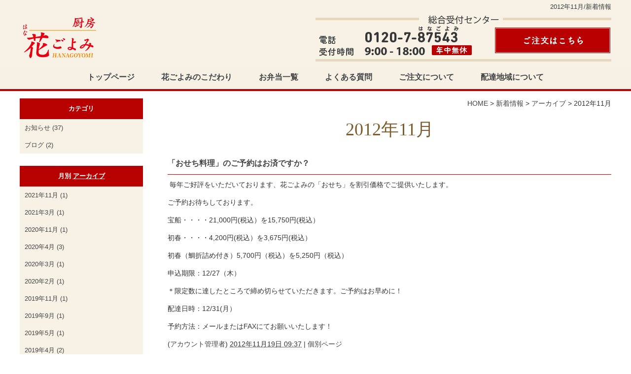

--- FILE ---
content_type: text/html; charset=UTF-8
request_url: https://www.87543.jp/blog/2012/11/
body_size: 16656
content:







  


<!DOCTYPE html PUBLIC "-//W3C//DTD XHTML 1.0 Transitional//EN" "https://www.w3.org/TR/xhtml1/DTD/xhtml1-transitional.dtd">
<html xmlns="https://www.w3.org/1999/xhtml" lang="ja" xml:lang="ja">
<head>
<meta http-equiv="Content-Type" content="text/html; charset=utf-8" />
<meta http-equiv="Content-Style-Type" content="text/css" />
<meta http-equiv="Content-Script-Type" content="text/javascript" />

<link rel="alternate" type="application/rss+xml" title="RSS 2.0" href="https://www.87543.jp/blog/rss.xml" />

<meta name="description" content=" 各種イベント・会議・ロケ・行事・お祝い事などの仕出し弁当・宅配弁当・弁当配達は神奈川県厚木市の花ごよみへ。神奈川県全域、東京全域に仕出し弁当・宅配弁当・弁当配達いたします。配達拠点は横浜市、厚木市、八王子市にございますので神奈川・東京へは全域配達いたします。" />
<meta name="keywords" content="仕出し弁当,宅配弁当,神奈川県,横浜市,厚木市,東京,横浜市,八王子市," />
<title>新着情報 仕出し弁当・宅配弁当・神奈川・横浜市・厚木市・東京全域配達｜花ごよみ</title>


<link href="https://www.87543.jp/cmn/css/import.css" rel="stylesheet" type="text/css" media="all" />


<script src="https://ajax.googleapis.com/ajax/libs/jquery/1.11.1/jquery.min.js" type="text/javascript"></script>
<script type="text/javascript" src="https://www.87543.jp/cmn/js/mt.js" charset="utf-8"></script>
<script type="text/javascript" src="https://www.87543.jp/cmn/js/jquery.lightbox-0.5.js"></script>
<script type="text/javascript" src="https://www.87543.jp/cmn/js/jquery.nivo.slider.pack.js"></script>
<script type="text/javascript" src="https://www.87543.jp/cmn/js/jquery.socialbutton-1.8.1.js"></script>
<script type="text/javascript" src="https://www.87543.jp/cmn/js/cmn.js" charset="utf-8"></script>
<script type="text/javascript" src="https://www.87543.jp/cmn/js/jquery.sidr.min.js"></script>
<meta name="viewport" content="width=device-width, initial-scale=1.0" />


<!-- Global site tag (gtag.js) - Google Ads: 705846101 -->
<script async src="https://www.googletagmanager.com/gtag/js?id=AW-705846101"></script>
<script>
  window.dataLayer = window.dataLayer || [];
  function gtag(){dataLayer.push(arguments);}
  gtag('js', new Date());

  gtag('config', 'AW-705846101');
</script>


 

</head>
<body id="anchorTop">
<div id="container">
  <div id="siteTitle">
    <h1>2012年11月/新着情報</h1>
  </div>

  <div id="header">
  <div id="headerTitle" class="clearfix">
    <div id="headerAreaLogo">
      <a href="https://www.87543.jp/"><img src="https://www.87543.jp/cmn/images/logo.png" alt="仕出し弁当・宅配弁当・神奈川・横浜市・厚木市・東京全域配達【花ごよみ】" /></a>
    </div>
  
        <!-- SpMenu --> 
  <p class="ac_Menu sp-b">
          <span class="menu-trigger">
            <span></span>
            <span></span>
            <span></span>
            <span>MENU</span>
          </span>
        </p>
        <div id="sp_gnavi">
          <dl>
            <dt>コンテンツメニュー</dt>
            <dd>
              <ul>
                <li><a href="https://www.87543.jp/"><span>トップページ</span></a></li>  
              <li><a href="https://www.87543.jp/concept/"><span>花ごよみのこだわり</span></a></li>  
              <li><a href="https://www.87543.jp/bento/"><span>お弁当一覧</span></a></li>  
              <li><a href="https://www.87543.jp/faq/"><span>よくあるご質問</span></a></li>  
              <li><a href="https://www.87543.jp/order/"><span>ご注文について</span></a></li>  
              <li><a href="https://www.87543.jp/area/"><span>配達地域について</span></a></li>                
            </ul>
            </dd>
            <dt>お弁当メニュー</dt>
            <dd>
              <ul>
              <li><a href="https://www.87543.jp/bento/otegaru/"><span>お手軽弁当</span></a></li>  
              <li><a href="https://www.87543.jp/bento/oiwai/"><span>お祝い膳</span></a></li>  
              <li><a href="https://www.87543.jp/bento/kaiseki/"><span>会席弁当</span></a></li>  
              <li><a href="https://www.87543.jp/bento/irodori/"><span>彩り弁当</span></a></li>  
              <li><a href="https://www.87543.jp/bento/oiwaigozen/"><span>御祝宴膳</span></a></li>  
              <li><a href="https://www.87543.jp/bento/hugakaiseki/"><span>風雅懐石膳</span></a></li>  
              <li><a href="https://www.87543.jp/bento/gohoyo/"><span>ご法要膳弁当</span></a></li>  
              <li><a href="https://www.87543.jp/bento/hoyokaiseki/"><span>法要懐石弁当</span></a></li>  
              <li><a href="https://www.87543.jp/bento/child/"><span>子供用弁当</span></a></li>  
              <li><a href="https://www.87543.jp/bento/morikomi/"><span>盛り込み</span></a></li>  
              <li><a href="https://www.87543.jp/bento/osechi/"><span>おせち</span></a></li>  
              <li><a href="https://www.87543.jp/bento/side/"><span>サイドメニュー</span></a></li>  
             
            </ul>
            </dd>
        
        
        </dl>
          <p class="close"><a href="javascript:void(0);">× 閉じる</a></p>
        </div>
<br class="clear pcNone">
  <!-- //SpMenu -->

  
    <div id="headerAreaSub" class="clearfix">
    
      <p id="headerAddress"><a href="https://www.87543.jp/inquiry/"><img src="https://www.87543.jp/cmn/images/224f5a17a0c9cf0c6afca04b5d41d56076d4c200.png" alt="0120-7-87543／046-221-1185" /></a></p>
    
    </div>
  </div>
</div>
  





  <div id="mainBg">

      
      

      <div id="mainMenu">
  <ul>
    
    <li id="mainMenu1" class="mincho"><a href="https://87543.jp/">トップページ</a></li>
    
  
    
    <li id="mainMenu2" class="mincho"><a href="https://87543.jp/concept/">花ごよみのこだわり</a></li>
    
  
    
    <li id="mainMenu3" class="mincho"><a href="https://87543.jp/bento/">お弁当一覧</a></li>
    
  
    
    <li id="mainMenu4" class="mincho"><a href="https://87543.jp/faq/">よくある質問</a></li>
    
  
    
    <li id="mainMenu5" class="mincho"><a href="https://87543.jp/order/">ご注文について</a></li>
    
  
    
    <li id="mainMenu6" class="mincho"><a href="https://87543.jp/area/">配達地域について</a></li>
    



  </ul>
</div>
    
  
  



    <div id="main">
      <div id="mainInner" class="clearfix">

        <div id="contents">
          <div class="pankuzu">
            <p><a href="https://www.87543.jp/">HOME</a> &gt; <a href="https://www.87543.jp/blog/">新着情報</a> &gt; <a href="https://www.87543.jp/blog/archives.php">アーカイブ</a> &gt; 2012年11月</p>
          </div>
          <div id="categoryBlog" class="mainBlock">
            <div class="mainTitle">
              <h2>2012年11月</h2>
            </div>
            <div class="mainContents clearfix">

              
              <div class="entry">

  <h3 id="entry-538"><a href="https://www.87543.jp/blog/2012/11/post-1.php">「おせち料理」のご予約はお済ですか？</a></h3>


  <div class="entryBody clearfix"><p>&nbsp;毎年ご好評をいただいております、花ごよみの「おせち」を割引価格でご提供いたします。</p><p>ご予約お待ちしております。</p><p>宝船・・・・21,000円(税込）を15,750円(税込）</p><p>初春・・・・4,200円(税込）を3,675円(税込）</p><p>初春（鯛折詰め付き）5,700円（税込）を5,250円（税込）</p><p>申込期限：12/27（木）</p><p>＊限定数に達したところで締め切らせていただきます。ご予約はお早めに！</p><p>配達日時：12/31(月）</p><p>予約方法：メールまたはFAXにてお願いいたします！</p></div>



  <p class="entryMeta">
  (<a class="fn url" href="https://87543.jp">アカウント管理者</a>) 
  <abbr title="2012-11-19T09:37:57+09:00">2012年11月19日 09:37</abbr> | 
  <a class="permalink" rel="bookmark" href="https://www.87543.jp/blog/2012/11/post-1.php">個別ページ</a>
  
  
  
  
</p>
</div>

              
              <div class="entry">

  <h3 id="entry-539"><a href="https://www.87543.jp/blog/2012/11/post-7.php">「おせち料理」のご予約はお済みですか？</a></h3>


  <div class="entryBody clearfix"><div>毎年ご好評を頂いております花ごよみの「おせち」を割引価格でご提供いたします。</div><div>ご予約お待ちしております。</div><div>　　宝船&#133;21,000円（税込）を１５，７５０円（税込）</div><div>　　初春&#133;4,200円（税込）を３，６７５円（税込）</div><div>　　初春（鯛折詰め付）&#133;5，700円（税込）を５，２５０円（税込）</div><div>申込期限・・・12月27日（木）</div><div>　　　　　　　限定数に達したところで締め切らせていただきます。</div><div>　　　　　　　ご予約はお早めに・・・</div><div>配達日時・・・12月３１日（月）</div><div>予約方法・・・メールまたはFAX</div><div><br /></div><div><a href="https://87543.jp/works/osechi/">https://87543.jp/works/osechi/</a><br /></div><div><br /></div><div><br /></div><div><br /></div></div>



  <p class="entryMeta">
  (<a class="fn url" href="https://87543.jp">アカウント管理者</a>) 
  <abbr title="2012-11-17T16:55:55+09:00">2012年11月17日 16:55</abbr> | 
  <a class="permalink" rel="bookmark" href="https://www.87543.jp/blog/2012/11/post-7.php">個別ページ</a>
  
  
  
  
</p>
</div>

              <p class="linkBlock">
                <a href="https://www.87543.jp/blog/2012/08/">&laquo; 2012年8月</a> |
                <a href="https://www.87543.jp/blog/">メインページ</a> |
                <a href="https://www.87543.jp/blog/archives.php">アーカイブ</a>
                 | <a href="https://www.87543.jp/blog/2013/04/">2013年4月 &raquo;</a>
              </p>
            </div>
          </div>
          <p class="anchorTop"><a href="#container">このページのトップへ</a></p>
        </div>

        <div id="secondArea">
          <div id="secondAreaBlogParts"><div id="brogPartsCategory" class="sideBlock">
  <div class="sideTitle">
    <h3>カテゴリ</h3>
  </div>
  <div class="sideContents">
  
    
    <ul>
    
      <li>
    
      
        <a href="https://www.87543.jp/blog/news/">お知らせ (37)</a>
      
        
      </li>
    
    
  
    
      <li>
    
      
        <a href="https://www.87543.jp/blog/cat-120/">ブログ (2)</a>
      
        
      </li>
    
    
    </ul>
    
  
  </div>
</div>
<div id="brogPartsMonthlyArchive" class="sideBlock">
  <div class="sideTitle">
    <h3>月別 <a href="https://www.87543.jp/blog/archives.php">アーカイブ</a></h3>
  </div>
  <div class="sideContents">
    <ul>
    
      <li><a href="https://www.87543.jp/blog/2021/11/">2021年11月 (1)</a></li>
    
  
    
      <li><a href="https://www.87543.jp/blog/2021/03/">2021年3月 (1)</a></li>
    
  
    
      <li><a href="https://www.87543.jp/blog/2020/11/">2020年11月 (1)</a></li>
    
  
    
      <li><a href="https://www.87543.jp/blog/2020/04/">2020年4月 (3)</a></li>
    
  
    
      <li><a href="https://www.87543.jp/blog/2020/03/">2020年3月 (1)</a></li>
    
  
    
      <li><a href="https://www.87543.jp/blog/2020/02/">2020年2月 (1)</a></li>
    
  
    
      <li><a href="https://www.87543.jp/blog/2019/11/">2019年11月 (1)</a></li>
    
  
    
      <li><a href="https://www.87543.jp/blog/2019/09/">2019年9月 (1)</a></li>
    
  
    
      <li><a href="https://www.87543.jp/blog/2019/05/">2019年5月 (1)</a></li>
    
  
    
      <li><a href="https://www.87543.jp/blog/2019/04/">2019年4月 (2)</a></li>
    
  
    
      <li><a href="https://www.87543.jp/blog/2019/03/">2019年3月 (1)</a></li>
    
  
    
      <li><a href="https://www.87543.jp/blog/2019/02/">2019年2月 (1)</a></li>
    
  
    
      <li><a href="https://www.87543.jp/blog/2018/10/">2018年10月 (1)</a></li>
    
  
    
      <li><a href="https://www.87543.jp/blog/2018/04/">2018年4月 (1)</a></li>
    
  
    
      <li><a href="https://www.87543.jp/blog/2018/02/">2018年2月 (1)</a></li>
    
  
    
      <li><a href="https://www.87543.jp/blog/2018/01/">2018年1月 (1)</a></li>
    
  
    
      <li><a href="https://www.87543.jp/blog/2017/10/">2017年10月 (1)</a></li>
    
  
    
      <li><a href="https://www.87543.jp/blog/2016/10/">2016年10月 (1)</a></li>
    
  
    
      <li><a href="https://www.87543.jp/blog/2016/08/">2016年8月 (1)</a></li>
    
  
    
      <li><a href="https://www.87543.jp/blog/2016/03/">2016年3月 (1)</a></li>
    
  
    
      <li><a href="https://www.87543.jp/blog/2015/12/">2015年12月 (1)</a></li>
    
  
    
      <li><a href="https://www.87543.jp/blog/2015/10/">2015年10月 (1)</a></li>
    
  
    
      <li><a href="https://www.87543.jp/blog/2015/04/">2015年4月 (1)</a></li>
    
  
    
      <li><a href="https://www.87543.jp/blog/2014/11/">2014年11月 (1)</a></li>
    
  
    
      <li><a href="https://www.87543.jp/blog/2014/09/">2014年9月 (1)</a></li>
    
  
    
      <li><a href="https://www.87543.jp/blog/2014/04/">2014年4月 (1)</a></li>
    
  
    
      <li><a href="https://www.87543.jp/blog/2014/03/">2014年3月 (2)</a></li>
    
  
    
      <li><a href="https://www.87543.jp/blog/2013/11/">2013年11月 (1)</a></li>
    
  
    
      <li><a href="https://www.87543.jp/blog/2013/04/">2013年4月 (1)</a></li>
    
  
    
      <li><a href="https://www.87543.jp/blog/2012/11/">2012年11月 (2)</a></li>
    
  
    
      <li><a href="https://www.87543.jp/blog/2012/08/">2012年8月 (2)</a></li>
    
  
    
      <li><a href="https://www.87543.jp/blog/2012/03/">2012年3月 (1)</a></li>
    
  
    
      <li><a href="https://www.87543.jp/blog/2012/01/">2012年1月 (1)</a></li>
    
  
    
      <li><a href="https://www.87543.jp/blog/2011/11/">2011年11月 (2)</a></li>
    
  
    
      <li><a href="https://www.87543.jp/blog/2011/09/">2011年9月 (1)</a></li>
    
  
    
      <li><a href="https://www.87543.jp/blog/2011/08/">2011年8月 (2)</a></li>
    
    </ul>
  </div>
</div>
    
  
</div>
          
        </div>

      </div>
    </div>

  </div>
  <div id="footer">
  
    <div id="footerInner" class="clearfix">  
    <div id="footerMenu" class="clearfix">








  
  
<ul>
  



<li><a href="/">トップページ</a></li>













<li><a href="/concept/">花ごよみのこだわり</a></li>













<li><a href="/bento/">お弁当一覧</a></li>













<li><a href="/faq/">よくある質問</a></li>



</ul>









  
  
<ul>
  



<li><a href="/order/">ご注文について</a></li>













<li><a href="/area/">配達地域について</a></li>













<li><a href="/about/">会社案内</a></li>













<li><a href="/inquiry/">お問い合わせ</a></li>



</ul>


</ul>



</div>


<div id="footerAreaLogo" class="clearfix">
<p id="logo"><a href="https://www.87543.jp/"><img src="https://www.87543.jp/cmn/images/footer_logo.png" alt="仕出し弁当・宅配弁当・神奈川・厚木市・東京全域配達【花ごよみ】" /></a></p>
<p><span>
〒243-0807 神奈川県厚木市金田753<br />
TEL: 0120-7-87543 (受付時間 9:00～18:00)<br />
TEL: 046-221-1185
</span></p>
</div>


<!-- SP Footer Fix Button Start -->
<div id="footer_fix_btn" class="pc-none">
    <ul class="sp-b">
		<li><a href="tel:0120-7-87543"><img src="https://www.87543.jp/cmn/images/sp_fix01.jpg" alt="0120-7-87543" width="100%" /></a></li>
		<li><a href="https://www.87543.jp/inquiry/"><img src="https://www.87543.jp/cmn/images/sp_fix02.jpg" alt="受付フォーム" width="100%" /></a></li>
    </ul>
</div>
<!-- SP Footer Fix Button End -->


     </div>
    <div id="footerCopyrightArea">
  
    
    
  <p id="copyright">Copyright &copy; 仕出し弁当・宅配弁当・神奈川・横浜市・厚木市・東京全域配達【花ごよみ】 All Rights Reserved.</p>
    
  
</div>

  
  
  </div>
</div>

<script type="text/javascript">
  (function(i,s,o,g,r,a,m){i['GoogleAnalyticsObject']=r;i[r]=i[r]||function(){
  (i[r].q=i[r].q||[]).push(arguments)},i[r].l=1*new Date();a=s.createElement(o),
  m=s.getElementsByTagName(o)[0];a.async=1;a.src=g;m.parentNode.insertBefore(a,m)
  })(window,document,'script','//www.google-analytics.com/analytics.js','ga');

  ga('create', 'UA-40325219-1', '87543.jp');
  ga('send', 'pageview');

</script>


</body>
</html>

--- FILE ---
content_type: text/css
request_url: https://www.87543.jp/cmn/css/reset.css
body_size: 1712
content:
@charset "utf-8";/*使用する文字コード*/

/* ブラウザの標準に設定されている、htmlタグの設定をクリア */
BODY, H1, H2, H3, H4, H5, H6, P, TH, TD, OL, UL, LI, DL, DT, DD, FORM, PRE {
/* Netscape6 は * が未対応なので、全てのタグを記述して指定 */
margin: 0;
padding: 0;
}
BODY {
/*font-family: 'ヒラギノ角ゴ Pro W3','Hiragino Kaku Gothic Pro','メイリオ',Meiryo,'ＭＳ Ｐゴシック',sans-serif;*/
font-family: Helvetica, "ヒラギノ角ゴ Pro W3", "Hiragino Kaku Gothic Pro", メイリオ, Meiryo, Osaka, "ＭＳ Ｐゴシック", "MS PGothic", sans-serif;
font-size: 100%;
background-color: #fff;
}
H1, H2, H3, H4, H5, H6, P {
font-size: 100%;
font-weight: normal;
}
BODY, H1, H2, H3, H4, H5, H6, P, TD, TH, DIV, INPUT, TEXTAREA, OL, UL, LI, PRE {
/*font-family: "ＭＳ Ｐゴシック", "Hiragino kaku Gothic Pro", "ヒラギノ角ゴ Pro W3", Osaka, sans-serif;*/
font-family: Helvetica, "ヒラギノ角ゴ Pro W3", "Hiragino Kaku Gothic Pro", メイリオ, Meiryo, Osaka, "ＭＳ Ｐゴシック", "MS PGothic", sans-serif;
line-break: strict;
}
IMG {
border: none;
}
OL {
margin-left: 1em;
padding-left: 1em;
}
UL {
margin-left: 1em;
padding-left: 1em;
}
HR {
height: 1px;
border-width: 0 0 1px;
color: #000;
}
TABLE {
border-collapse: collapse;
}
TH {
text-align: left;
font-weight: normal;
}
IMG {
vertical-align: bottom;
}
INS {
text-decoration: none;
border-bottom: 1px dashed #cecece;
}
INS[datetaime]:before {
content: "[ "attr(datetaime)" ]";
color: #cecece;
padding-right: 10px;
}
DEL {
text-decoration: line-through;
color: #ddd;
}
A {
text-decoration: none;
/*color: #2792c5;*/
color:#444;
}
A:visited {
text-decoration: none;
/*color: #5b0985;*/
color:#444;
}
A:hover {
text-decoration: underline;
/*color: #033b90;*/
color:#999;
}

--- FILE ---
content_type: text/css
request_url: https://www.87543.jp/cmn/css/cmn.css
body_size: 28569
content:
@charset "utf-8";

/* サイト共通要素 */

/* ==================== タグの初期設定 ==================== */
body,html {
color: #333;
overflow-x:hidden;
}
h1,
h2,
h3,
h4,
h5,
h6 {
font-weight: bold;
}
h1 {
font-weight: normal;
font-size: small;
}
h2,
h3,
h4,
h5,
h6 {
font-size: medium;
}
p,
td,
th,
li,
dt,
dd,
input,
textarea,
.entryBody,
.entryMore {
font-size: 14px;
}
.clear {
clear: both;
}
br.clear {
letter-spacing: 0;
line-height: 1;
}
.center {
text-align: center;
}
.right {
text-align: right;
}

.mincho{
    font-family: "游明朝", YuMincho, 'HG正楷書体-PRO',"ヒラギノ明朝 ProN W3", "Hiragino Mincho ProN", "HG明朝E", "ＭＳ Ｐ明朝", "ＭＳ 明朝", serif;
}

.pcNone {
  display: none;
}
.ac_Menu {
  display: none;
}

#sp_gnavi{
  display: none;
}

/*リンクホバー*/
a:hover img{
    transition: 0.3s linear;
    opacity: 0.7;
}

.caution{
color:#b70000;
font-weight:600;
}

/* ==================== クリアフィックス ==================== */
.clearfix:after {
content: ".";
display: block;
clear: both;
line-height: 0;
font-size: 0;
height: 0;
visibility: hidden;
}
.clearfix {
display: inline-block;
}
/* Mac版IEを除外 \*/
.clearfix {
display: block;
}
/* */



/* ==================== サイト全体 レイアウト ==================== */
/* ========== 全体枠 ========== */
#container_top {
}

#container {
}

/* ========== ヘッダー ========== */
#header {
margin:0;
padding-bottom:5px;
background:#f7f2e5;
}

#siteTitle {
background:#f7f2e5;
}

#siteTitle h1 {
color: #393939;
margin: 0 auto;
padding: 5px 0;
width: 1200px;
text-align:right;
}

#headerTitle {
width: 1200px;
margin: 0 auto;
}
#headerAreaLogo {
float: left;
}
#headerAreaSub {
float: right;
text-align: right;
}

p#headerAddress {
}

/* メインメニュー + キャッチ画像 + メイン をラップ */
#mainBg {
margin: 0 auto;
padding: 0 ;
}


/* ========== キャッチ画像 ========== */




#catchArea_wrapper{
width:100%;
height:100%;
min-height:650px;
overflow:hidden;
position:relative;
}

#catchArea{
overflow:hidden;
}

#catchArea ul{
margin:0;
padding:0;
list-style:none;
}

#catchArea p.center{
position:absolute;
z-index:9998;
top:0;
bottom:0;
left:0;
right:0;
}

#bx-pager{
background:#dedbcb;
padding:20px;
text-align:center;
}

#bx-pager a{
display:inline-block;
margin:0 8px;
}

#catchArea .bx-viewport:before,
#catchArea .bx-viewport:after {
	content: "";
	position: absolute;
	top: 0;
	bottom: 0;
	left: -100%;
	background-color: rgba(0, 0, 0, 0.3);
	z-index: 1000;
}

#catchArea .bx-wrapper .bx-viewport {
	overflow: visible !important;
	left: 0;
	border-width: 0;
	box-shadow: none;
}

#catchArea .bx-viewport:before {
	right: 100%;
	left: -100%;
}

#catchArea .bx-viewport:after {
	left: 100%;
	right: -100%;
}

/* セカンドエリア + コンテンツ をラップ */
#main {
width: 1200px;
margin: 0 auto;
}
#mainInner {
padding: 15px 0;
}


/* ========== メインメニュー ========== */
#mainMenu {
background: #f6f1e4;
clear: both;
margin: 0 auto;
border-bottom:solid 4px #b70000;
}
#mainMenu ul {
margin: 0 auto;
padding: 0;
width: 1200px;
}
/*
 * "/cmn/css/main_menu.css" に移動
 * （※【メインメニュー】ブログのインデックスアーカイブで生成。）
 */

/* ========== 2カラム 設定 ========== */
#secondArea {
float:left;
width:250px;
}
#contents {
float:right;
width:900px;
}

.topPage #contents {
float:none;
width:100%;
}

/* ==================== コンテンツ ==================== */
#contents {
}


/* ---------- コモン ---------- */
#contents h1,
#contents h2,
#contents h3,
#contents h4,
#contents h5,
#contents h6 {
clear: both;
margin-bottom: 10px;
}
#contents h2,
#contents h3,
#contents h4,
#contents H5,
#contents H6,
#contents p,
#contents td,
#contents th,
#contents li,
#contents dt,
#contents dd,
#contents .entryBody,
#contents .entryMore {
line-height: 1.5;
}
#contents p,
#contents ul,
#contents ol,
#contents dl,
#contents table {
margin-bottom: 15px;
}
#contents th,
#contents td{
padding:15px  5px;
border: 1px solid #a58e70;
}
#contents th,
#contents thead td,
#contents tfoot td{
background-color: #f9f2e5;
}
#contents thead th,
#contents tfoot th{
color: #fff;
background-color: #333;
}
#contents textarea {
width: 300px;
height: 8em;
}

/* ---------- mainBlock ---------- */
#contents .mainBlock {
margin-bottom: 10px;
}

/* ---------- 見出し ---------- */
#contents .mainTitle {
}
#contents .mainTitle h2 {
color: #7f5c2e;
font-size:36px;
font-weight:500;
text-align:center;
font-family: "游明朝", YuMincho, 'HG正楷書体-PRO',"ヒラギノ明朝 ProN W3", "Hiragino Mincho ProN", "HG明朝E", "ＭＳ Ｐ明朝", "ＭＳ 明朝", serif;
}
#contents .mainTitle h2.rss {
}
#contents .mainTitle a.rss {
display: block;
text-decoration: none;
color: #333333;
width: 100%;
}
#contents .mainTitle a.rss:hover {
text-decoration: none;
}

#contents h3 {
font-weight:600;
padding:10px 0;
border-bottom:solid 1px #b70000;
}
#contents h4 {
color:#b70000;
}

/* ---------- ボディー ---------- */
#contents .mainContents {
padding: 10px 0;
}
#contents .entryBody,
#contents .entryMore {
}
#contents .entryBody a:hover img,
#contents .entryMore a:hover img {
opacity: 0.8;
filter: alpha(opacity=80);
}

/* ---------- ページ送り ---------- */
#contents .contentNavi {
text-align: center;
padding-bottom: 8px;
width: 100%;
margin: 0 0 8px;
}
#contents .contentNavi a,
#contents .contentNavi strong,
#contents .contentNavi span.current_page{
display: inline-block;
text-decoration: underline;
text-align: center;
line-height: 1;
font-size: 130%;
margin: 0 5px 0 0;
padding: 5px 8px;
border: 2px solid #efefef;
/* color */
color: #1C55FF;
border-color: #efefef;
background-color: #f5f5f5;
}
#contents .contentNavi strong,
#contents .contentNavi a:hover {
text-decoration: none;
color: #101113;
border-color: #dddddd;
background-color: #ffffff;
}

#contents .contentNavi span.current_page{
text-decoration: none;
color: #101113;
border-color: #dddddd;
background-color: #ffffff;
}



/* ---------- 基本クラス ---------- */
#contents .pankuzu {}
#contents .pankuzu p {text-align:right;}
#contents .fontXLarge {font-size: large;}
#contents .fontLarge {font-size: medium;}
#contents .fontSmall {font-size: x-small;}
#contents .fontMedium {font-size: small;}
#contents .fontXSmall {font-size: xx-small;}
#contents input.text {
width: 200px;
}
#contents input.text_s {
width: 100px;
}
#contents input.text_xs {
width: 50px;
}

#contents p.nextPrevious {
clear: both;
text-align: center;
}

#contents p.linkBlock,
#contents p.anchorTop {
text-align: right;
padding-top: 15px;
}

#contents td.buttonArea {
border: none;
}

.social_block div {
margin-right: 15px;
float: left;
}

/* ==================== セカンドエリア ==================== */
#secondArea {
width: 250px;
}


/* ---------- 見出し ---------- */
#secondArea h2,
#secondArea h3,
#secondArea h4,
#secondArea h5,
#secondArea h6,
#secondArea td,
#secondArea th,
#secondArea li,
#secondArea dt,
#secondArea dd,
#secondArea p {
font-size: small;
}
#secondArea th,
#secondArea td,
#secondArea li,
#secondArea dt,
#secondArea dd,
#secondArea p {
line-height: 150%;
}

/* ----- コンテンツの余白 ----- */
#secondArea p,
#secondArea select,
#secondArea .entryBody {
margin: 5px 10px;
}

/* ---------- サブメニュー ---------- */
/* ----- 背景画像 ----- */
DIV#secondArea DIV#subMenu DIV.subMenu,
DIV#secondArea DIV#SideNews,
DIV#secondArea DIV#freeSpace,
DIV#secondArea DIV#qrcode {
margin: 0 0 25px;
}


DIV#secondArea DIV#freeSpace DIV.entryBody,
DIV#secondArea DIV#qrcode DIV.entryBody {
background: url("../images/second_area_hr.gif") center bottom no-repeat;
}
DIV#secondArea DIV#banners {
margin: 0 0 10px;
}
/* ----- タイトル ----- */
DIV#secondArea DIV#subMenu DIV.title,
DIV#secondArea DIV#freeSpace DIV.title,
DIV#secondArea DIV#banners DIV.title,
DIV#secondArea DIV#qrcode DIV.title {
overflow: hidden;
text-indent: -9999px;
height: 34px;
background-position: left top;
background-repeat: no-repeat;
}
/* ----- コンテンツの余白 ----- */
DIV#secondArea P,
DIV#secondArea SELECT,
DIV#secondArea DIV.entryBody,
DIV#secondArea DIV#freeSpace H3 {
margin: 5px 10px;
}
/* ---------- サブメニュー ---------- */
/* title */
DIV#secondArea DIV#subMenu DIV.subMenu DIV.title,
DIV#secondArea DIV#SideNews DIV.title{
overflow: hidden;
display: none;
text-indent: -9999px;
}
/*
 * タイトル画像は "/cmn/css/sub_menu.css" で指定しています。
 * （※【サブパーツ : サブメニュー／フッターメニュー】ブログのインデックスアーカイブで生成。）
 */

/* ---------- List ---------- */
#customPartsCategory ul {
width: 100%;/* IEの表示バグのため、widthを設定 */
margin: 0;
padding: 0;
}

#subMenu ul {
width: 100%;/* IEの表示バグのため、widthを設定 */
margin: 0;
padding: 0;
}
#subMenu li,
.sideTitle li {
list-style-type: none;
font-weight: bold;
width: 100%;/*IE6の表示バグのため、widthを設定*/
margin: 0;
padding: 0;
background: url("../images/second_area_hr.gif") center bottom no-repeat;
}
#subMenu li a,
.sideTitle li a {
position: relative;
display: block;
text-decoration: none;
margin: 0;
padding: 8px 0 8px 34px;
background: url("../images/arrow_001.gif") 10px center no-repeat;
}
#subMenu li a,
#subMenu li a:visited {
color: #333;
}
#subMenu li a:hover {
color: #ddd;
}
/* ---------- バナー ---------- */
/*
 * バナーブロックは "/cmn/css/banner_side_link.css" で指定しています。
 * （※【サイドパーツ : バナー】ブログのインデックスアーカイブで生成。）
 */

/* ---------- ブログパーツ・カスタムパーツ ---------- */
#secondAreaBlogParts,
#secondAreaFreeParts,
#secondAreaCustomParts {}

/* sideBlock */
#secondAreaBlogParts .sideBlock,
#secondAreaFreeParts .sideBlock,
#secondAreaCustomParts .sideBlock{
background: none repeat scroll 0 0 #f7f2e5;
margin: 0 0 25px;
}
/* 見出し */
#secondAreaBlogParts .sideTitle,
#secondAreaFreeParts .sideTitle,
#secondAreaCustomParts .sideTitle {
}
#secondAreaBlogParts .sideTitle h3,
#secondAreaFreeParts .sideTitle h3,
#secondAreaCustomParts .sideTitle h3 {
text-align: center;
color: #fff;
padding: 12px 5px;
background: #b70000;
}
#secondAreaBlogParts .sideTitle a,
#secondAreaFreeParts .sideTitle a,
#secondAreaCustomParts .sideTitle a {
text-decoration: underline;
color: #fff;
}
#secondAreaBlogParts .sideTitle a:hover,
#secondAreaFreeParts .sideTitle a:hover,
#secondAreaCustomParts .sideTitle a:hover {
text-decoration: none;
}


/* ---------- コンテンツ ---------- */
#secondAreaBlogParts .sideContents,
#secondAreaFreeParts .sideContents,
#secondAreaCustomParts .sideContents {
}


/* ---------- LIST ---------- */
#secondAreaBlogParts .sideContents ul,
#secondAreaCustomParts .sideContents ul{
width: 100%;/* IEの表示バグのため、widthを設定 */
margin: 0;
padding: 0;
}
#secondAreaBlogParts .sideContents li,
#secondAreaCustomParts .sideContents li{
list-style-type: none;
margin: 0;
}

#secondAreaBlogParts .sideContents li a,
#secondAreaCustomParts .sideContents li a{
display:block;
padding: 8px 10px;
}

#secondAreaBlogParts .sideContents li a:hover,
#secondAreaCustomParts .sideContents li a:hover{
background:#fff;
}


#secondAreaBlogParts .sideContents li li,
#secondAreaCustomParts .sideContents li li,
.sideContents ul#categorytree li li {
padding-left: 1em;
background: url("../images/li_bg.gif") 5px 12px no-repeat;
}
/*
#secondAreaBlogParts .sideContents li a,
#secondAreaBlogParts .sideContents li span.empty,
#secondAreaCustomParts .sideContents li a,
#secondAreaCustomParts .sideContents li span.empty {
}
*/

/* ---------- 各パーツの設定 ---------- */
/* 
#brogPartsAuthor {}
#brogPartsCalendar {}
#brogPartsCategory {}
#brogPartsComment {}
#brogPartsEntry {}
#brogPartsMonthlyArchive {}
#brogPartsMonthlyArchiveDrop {}
#customPartsCategory {}
#customPartsComment {}
#freePageEntryList {}
#freePageCategoryEntryList {}
 */
#brogPartsTagCloud {}
#brogPartsTagCloud .rank-1 {font-size: 1.75em;}
#brogPartsTagCloud .rank-2 {font-size: 1.75em;}
#brogPartsTagCloud .rank-3 {font-size: 1.625em;}
#brogPartsTagCloud .rank-4 {font-size: 1.5em;}
#brogPartsTagCloud .rank-5 {font-size: 1.375em;}
#brogPartsTagCloud .rank-6 {font-size: 1.25em;}
#brogPartsTagCloud .rank-7 {font-size: 1.125em;}
#brogPartsTagCloud .rank-8 {font-size: 1em;}
#brogPartsTagCloud .rank-9 {font-size: 0.95em;}
#brogPartsTagCloud .rank-10 {font-size: 0.9em;}

/* ---------- 最近のアイテム ---------- */
#brogPartsAssets {}
#brogPartsAssets .sideContents ul {
padding: 3px 0 0 1px;
margin: 0;
}
#brogPartsAssets .sideContents li {
display: inline;
float: left;
width: 95px;
height: 95px;
padding: 0;
margin: 0 0 3px 3px;
}
#brogPartsAssets .sideContents li.even {
margin-right: 0;
}
#brogPartsAssets .sideContents a {
overflow: hidden;
display: block;
width: 91px;
height: 91px;
padding: 0;
margin: 0;
border: 2px solid #efefef;
}
#brogPartsAssets .sideContents a:hover {
border-color: #dddddd;
}



/* ========== フッター ========== */
DIV#footer {
border-top:solid 4px #b70000;
background:  #f8f1e4;
clear: both;
}
DIV#footer a {
}


DIV#footerInner {
width: 1200px;
margin: 30px auto;
position:relative;
}

DIV#footerInner p.anchorTop{
position:absolute;
top:30px;
right:0;
}

/* ---------- フッターロゴ ---------- */
#footerAreaLogo {
float: right;
}
#footerAreaLogo p{
text-align:right;
font-size:14px;
line-height:1.8;
margin-bottom:15px;
}

#footerAreaLogo p#logo{
}

#footerAreaLogo p span{
background:#e6e1d2;
padding:10px;
display:block;
}

#footerAreaLogo p.address{
font-size:10px;
}
/* ---------- フッターメニュー ---------- */

DIV#footer DIV#footerMenu {
float:left;
width:675px;
}
DIV#footer DIV#footerMenu ul {
width:210px;
float:left;
list-style:none;
margin:0 10px 0 0;
padding:0;
border-left:solid 5px #e6e1d2;
}

DIV#footer DIV#footerMenu ul.last{
margin-right:0;
}

DIV#footer DIV#footerMenu ul li {
margin:0;
padding:10px 0 10px 30px;
}
DIV#footer DIV#footerMenu ul li a {
padding:0;
}

/* ---------- フッター copyright エリア ---------- */
DIV#footer DIV#footerCopyrightArea {
padding: 5px 0;
clear:both;
background:#b70000;
}

/* ---------- フッター copyright 付メニュー ---------- */
DIV#footer P#footerFree {
margin-bottom: 10px;
}

/* ---------- copyright ---------- */
DIV#footer P#copyright {
text-align:center;
font-size:10px;
width:980px;
margin:0 auto;
color:#fff;
}

BR.clear {
clear: both;
}
.center {
text-align: center;
}


/* ==================== トップページ ==================== */
#contents #categoryTop {}
#contents #categoryTop #topNews {
background-color:#ffffff;
}
#contents #categoryTop #topLatestBlog {
max-width:710px;
margin:60px auto;
}
#contents #categoryTop #topContents {
}

#categoryTop .date {
list-style:none;
margin:0;
padding:0;
border-top:dotted 1px #ccc;
}

#categoryTop .date li{
padding:10px;
border-bottom:dotted 1px #ccc;
}

#categoryTop .date .dateTitle {
}

#categoryTop .date .dateTime{
color:#959595;
margin-right:30px;
}

#contents #categoryTop ul#btn_info{
margin:60px 0;
padding:0;
list-style:none;
text-align:center;
}

#contents #categoryTop ul#btn_info li{
display:inline-block;
margin:0 20px;
}



#bento_cate{
background:#f8f1e4;
margin:0 -500%;
padding:60px 500%;
}

#bento_cate ul{
width:1130px;
margin:20px auto;
padding:0;
list-style:none;
}

#bento_cate ul li{
float:left;
width:260px;
margin:0 30px 20px 0;
}

#bento_cate ul li span{
font-weight:700;
}

#bento_cate ul li a{
display:block;
}

#bento_cate ul li h3{
text-align:center;
color:#7f5c2e;
}

#bento_cate ul li p{
text-align:center;
font-size:12px;
line-height:1.8;
}

#bento_cate ul li a:hover{
text-decoration:none;
}


#bento_cate ul li:nth-child(4n){
margin-right:0;
}



/* ==================== 企業情報 ==================== */
#contents #topcategoryCompany {
background-color:#FFFFFF;
}
#contents #categoryCompany {
background-color:#FFFFFF;
}

#categoryCompany .accessText {
}
#categoryCompany table.accessTable {
float: right;
width: 590px;
}
#categoryCompany #googleMapsArea {
float: left;
margin-bottom: 10px;
width: 590px;
height: 450px;
}


/* ==================== 良くあるご質問 ==================== */
#categoryFaq {
background-color:#ffffff;
}

/* ショートカットメニュー
#categoryFaq .shortCut dt {
font-weight: bold;
font-size: 100%;
margin: 0 0 .5em;
} */

#categoryFaq .shortCut dt:before{
    content: "";
    display: block;
    position: absolute;
    width: 7px;
    height: 79%;
    background-color: #5b423a;
    top: 0;
    left: 0;
}

#categoryFaq .shortCut dt {
    position: relative;
    margin: 0 0 15px;
    font-size: 18px;
    font-weight: 700;
    line-height: 1.4;
    color: #5b423a;
    border-bottom: 1px solid #ccc;
    padding: 0 0 8px 18px;
}

#categoryFaq .shortCut dd {
margin: 0 0 1.5em 10px;
padding-left: 15px;
border-left: 2px solid #fafafa;
}

#categoryFaq .shortCut dd li{
margin:10px 0;
}

#categoryFaq .shortCut a {
display: block;
padding:10px;
width: 100%;
}
#categoryFaq .shortCut .even a {
background-color: #fafafa;
}
/*コンテンツ*/
#categoryFaq .entryOdd {
margin: 0 0 10px;
padding: 10px 10px 0;
}
#categoryFaq .entryEven {
margin: 0 0 10px;
padding: 10px 10px 0;
background-color: #fafafa;
}
#categoryFaq h3.faq_q {
line-height: 1.5;
padding: 2px 0 0 35px;
margin: 0 0 4px;
background: url("../images/faq_q.gif") left bottom no-repeat;
border:none;
}

#categoryFaq h3.faq_q:before {
display:none;
}

#categoryFaq .faq_a {
width: auto;
margin-bottom: 20px;
padding: 5px 0 0 35px;
background: url("../images/faq_a.gif") left 4px no-repeat;
border-top: 1px dotted #aaa;
}



#categoryFaq p.anchorTop {
margin-bottom: 50px;
}



/* ==================== 設計例ページ ==================== */
#contents #topCategoryWorks {
margin:60px 0;
}

#contents #categoryWorks {
}

/* ========== アーカイブ ========== */

/* エントリ一覧(トップページ) */
#contents #topCategoryWorks .categoryWorksList ul {
list-style: none;
margin: 0 auto;
padding: 0;
width:1100px;
}
#contents #topCategoryWorks .categoryWorksList ul li {
float: left;
width: 340px;
margin: 0 40px 0 0;
padding-bottom:8px;
position:relative;
box-sizing:border-box;
padding: 1px;
border: 1px solid #e1e1e1;
}
#contents #topCategoryWorks .categoryWorksList ul li:nth-child(3n) {
margin-right: 0;
}

/* エントリ一覧(下層) */

#contents .categoryWorksList ul {
list-style: none;
margin: 0 auto;
padding: 0;
}
#contents .categoryWorksList ul li {
float: left;
width: 290px;
margin: 0 10px 10px 0;
padding-bottom:8px;
position:relative;
box-sizing:border-box;
padding: 1px;
border: 1px solid #e1e1e1;
}
#contents .categoryWorksList ul li:nth-child(3n) {
margin-right: 0;
}






#contents .categoryWorksList ul li a {
padding-bottom:8px;
display: block;
text-decoration: none;
}
#contents .categoryWorksList ul li:hover {
border-color: #b70000;
}

#contents .categoryWorksList ul li .entryTitle {
display: block;
line-height: 1.2;
font-size:18px;
color:#b81010;
font-weight:600;
margin: 2px 0 0;
}

#contents .categoryWorksList ul li .entryPrice {
font-weight:800;
font-size:18px;
color:#b81010;
line-height:40px;
}

#contents .categoryWorksList ul li .entryPrice img{
margin-right:15px;
}

#contents .categoryWorksList ul li span{
display:block;
padding:8px 10px 0;
}

#contents .categoryWorksList ul li span p{
margin-bottom:0;
}

#contents .categoryWorksList ul li img.ranking{
position:absolute;
top:195px;
right:10px;
}


/* ========== エントリ タイプ共通 ========== */
/* 画像 */
#categoryWorks #entry_sub_image {
margin: 15px 0 0;
}
#categoryWorks a.highslide {
overflow: hidden;
display: block;
text-align: center;
text-decoration: none;
border: 1px solid #efefef;
}
#categoryWorks a.highslide:hover {
border-color: #dddddd;
}
#categoryWorks a.highslide img {
border: none;
}

#categoryWorks #map {
margin: 10px 0;
width: 660px;
height: 340px;
}

/* 情報 */
#contents table.categoryWorksData {
width: 100%;
margin: 1px 0 0;
}

/* ========== エントリ タイプ1 ========== */
#showType1 #categoryWorksPhoto {
float: left;
width: 252px;
margin: 0 0 10px;
}
#showType1 #categoryWorksData {
float: right;
width: 380px;
padding: 1px;
margin: 0 0 10px;
}

#showType1 .entryBody {
clear: both;
margin: 10px 0 0;
}
#showType1 .entryMore {
clear: both;
margin: 0 0 10px;
}

/* 画像 */
#showType1 a.highslide {
overflow: hidden;
display: block;
text-align: center;
text-decoration: none;
border: 1px solid #efefef;
}
#showType1 a.highslide:hover {
border-color: #dddddd;
}
#showType1 a.highslide img {
border: none;
}

#showType1 #entry_sub_image ul {
list-style: none;
margin: 0;
padding: 0;
}
#showType1 #entry_sub_image li {
float: left;
vertical-align: middle;
width: 82px;
margin: 0 2px 0 0;
}
#showType1 #entry_sub_image li.last {
margin-right: 0;
}
#showType1 #entry_sub_image a {
width: 80px;
height: 80px;
}



/* ========== エントリ タイプ2 ========== */
#showType2 #entry_main_image {
text-align: center;
margin: 0 0 15px;
}
#showType2 #categoryWorksData {
margin: 0 0 15px;
}
#showType2 .entryBody {
clear: both;
margin: 0 0 20px;
}
#showType2 .entryMore {
clear: both;
margin: 0 0 20px;
padding: 0 0 20px;
border-bottom: 1px dashed #aaa;
}

/* 画像 */
#showType2 #entry_sub_image ul {
list-style: none;
margin: 0 0 10px;
padding: 0 0 10px;
border-bottom: 1px dashed #aaa;
}
#showType2 #entry_sub_image li {
float: left;
vertical-align: middle;
width: 220px;
margin: 0 10px 0 0;
}
#showType2 #entry_sub_image li.last {
margin-right: 0;
}
#showType2 #entry_sub_image a.highslide {
overflow: hidden;
width: 216px;
height:130px;
background-color: #f5f5f5;
border: 2px solid #efefef;
}
#showType2 #entry_sub_image a.highslide:hover {
background-color: #ffffff;
border-color: #dddddd;
}
#showType2 .image-caption p {
margin: 10px 0 0;
}


/* ==================== お問い合せ ==================== */
#contents #categoryInquiry {
max-width:900px;
margin:0 auto;
}



/* ==================== ブログページ ==================== */
#contents #categoryBlog {
}



/* ==================== フリーページ ==================== */
#contents #categoryFreePage {
}

/* ==================== サイトマップ ==================== */
#contents #categorySitemap {
}

/* ==================== カスタムページ ==================== */
#contents #categoryCustom {
}

/* ==================== リンク集 ==================== */
#contents #categoryCustomlinks {
}


#contents #categoryCustomlinks .links div.even {
background: #efefef;
}

#contents #categoryCustomlinks dl.links div.even,
#contents #categoryCustomlinks dl.links div.odd {
padding:10px;
}

@media screen and (min-width: 640px){
    #footer_fix_btn {
        display: none !important;
    }
}

.area{
background:#f5f5f5;
border:solid 1px #eee;
padding:15px 15px 0;
margin-bottom:10px;
}

/*-------------------------ソーシャルボタン-----------------------------*/

#share{
    width: 96%;
    margin: 48px auto 0;
    text-align: right;
    padding: 10px 0 0px 0;
    clear: both;
}
#share ul{
    height: auto;
    margin: 0;
    padding: 0;
}
#share li{
	font-size:14px;
	display:inline-block;
	text-align:center;
	width:84px;
	margin-right:1%;
	margin-bottom:8px;
	border-radius:3px;
	list-style:none;
}
#share li.share-twitter{
	background:#55acee;
	box-shadow:0 2px #2795e9;
}
#share li.share-twitter:hover{
	background:#83c3f3;
}
#share li.share-facebook{
	background:#3b5998;
	box-shadow:0 2px #2d4373;
}
#share li.share-facebook:hover{
	background:#4c70ba;
}
#share li.share-google{
	background:#dd4b39;
	box-shadow:0 2px #c23321;
}
#share li.share-google:hover{
	background:#e47365;
}
#share li.share-hatena{
	background:#2c6ebd;
	box-shadow:0 2px #225694;
}
#share li.share-hatena:hover{
	background:#4888d4;
}
#share li.share-pocket{
	background:#f13d53;
	box-shadow:0 2px #e6152f;
}
#share li.share-pocket:hover{
	background:#f26f7f;
}
#share li.share-line{
	background:#00C300;
	box-shadow:0 2px #009d00;
}
#share li.share-line:hover{
	background:#2bd92b;
}
#share a{
	display:block;
	height:27px;
	padding-top:6px;
	color:#ffffff;
	text-decoration:none;
}
#share a:hover{
	text-decoration:none;
	color:#ffffff;
}


/*メインメニュー*/

div#mainMenu ul {
position: relative;
text-align:center;
}
div#mainMenu ul,
div#mainMenu ul li,
div#mainMenu ul li a {
height:48px;/* 高さはul,li,aそれぞれに設定 */
line-height:48px;
font-weight:700;
}
div#mainMenu ul li {
font-size:16px;
color:#111;
margin:0 25px;
display:inline-block;
list-style-type: none;/*Netscapeでは、表示エリア外に設定してもリストの「・」が残ってしまうための対応*/
}
div#mainMenu ul a {
display: block;
text-decoration: none;/* firefoxでは下線がされてしまう問題を修正 */
background-position: center;
width: 100%;/* ボタンの幅のデフォルト値 */
}


/*LP追加*/
#footerAreaLogo p span span.small {
    display: inline;
    padding: 0;
    font-size: 10px;
}
#footerAreaLogo.center {
    float: none;
    margin: auto;
    width: 100%;
    max-width: 280px;
}
#footerAreaLogo.center p {
    text-align: center;
}
#mainInner.mainInnerLp {
    padding: 0;
}
#main.mainLp {
    width: 100%;
}
.btn_infoLP {
    border-bottom: 6px solid #e6d6bd;
    width: 100%;
    max-width: 810px;
    margin: 40px auto;
}
#headerAreaSub .btn_infoLP {
    margin: auto;
}
#contents .btn_infoLP h2,
#headerAreaSub .btn_infoLP h2{
    position: relative;
    text-align:center;
}
#contents .btn_infoLP h2:after,
#headerAreaSub .btn_infoLP h2:after{
    content: "";
    width: 100%;
    height: 6px;
    background: #e6d6bd;
    position: absolute;
    left: 0;
    top: 0;
    bottom: 0;
    margin: auto;
    z-index: 0;
}
#contents .btn_infoLP h2 span{
    z-index: 1;
    position: relative;
    background: #fff;
    padding: 0 20px;
    font-size: 18px;
    font-weight: 400;
}
#headerAreaSub .btn_infoLP h2 span{
    z-index: 1;
    position: relative;
    background: #f7f2e5;
    padding: 0 20px;
    font-size: 18px;
    font-weight: 400;
}
#contents ul.btn_infoLP_inner{
    letter-spacing: -4em;
    margin: 10px auto;
    padding: 0;
}
#headerAreaSub ul.btn_infoLP_inner{
    letter-spacing: -4em;
    margin: 0 auto;
    padding: 0;
}
#contents ul.btn_infoLP_inner li,
#headerAreaSub ul.btn_infoLP_inner li{
    letter-spacing: 0;
    display: inline-block;
    margin-right:20px;
}
#contents ul.btn_infoLP_inner li:nth-child(3n),
#headerAreaSub ul.btn_infoLP_inner li:nth-child(3n) {
    margin-right:0;
}

/*特徴*/
#contents #topCategoryFeature {
    background: url(/yokohama/img/lp_bgimage.jpg);
    padding: 40px 0;
    max-width:1400px;
    margin: auto;
}
#contents #topCategoryFeature .mainTitle h2 {
    margin-bottom: 30px;
}
.featureImg {
    text-align: center;
}

/*こんな用途で...*/
#contents #topCategoryUse {
    width: 100%;
    margin: auto;
    background: #f7f2e5;
}
#contents #topCategoryUse .mainTitle h2 {
    padding: 25px 0;
    margin: auto;
    background: #f7f2e5;
}
.useWrap {
    letter-spacing: -8px;
    max-width: 1400px;
    width: 100%;
    margin: auto;
}

.useWrap .use_inner {
    letter-spacing: -8px;
    display: inline-block;
    width: 50%;
}
.useWrap .use_inner:nth-child(1) {
    background: url(/yokohama/img/lp_useBg1.jpg);
}
.useWrap .use_inner:nth-child(2) {
    background: url(/yokohama/img/lp_useBg2.jpg);
}

.use_innerWrapText {
    display: inline-block;
    letter-spacing: 0;
    width: 50%;
    vertical-align: middle;
    text-align: left;
    padding: 90px 0;
}
.use_innerWrapImage {
    display: inline-block;
    width: calc(50% - 20px);
    vertical-align: bottom;
}
.use_innerWrapImage img {
    max-width: 100%;
}

#contents .use_inner h3{
    display: inline-block;
    margin: 20px;
    font-size: 28px;
    border-bottom: solid 2px #b70000;
    padding: 5px 0;
}
#contents .use_inner p {
    margin: 20px;
    font-size: 18px;
}
#contents .use_inner p.small {
    font-size: 15px;
}

/*声*/
div#topCategoryVoice {
    background: #f7f2e5;
    padding: 60px 0;
}
#contents #topCategoryVoice .mainTitle {
    background: #b70000;
    margin-bottom: 60px;
    text-align: center;
}
#contents #topCategoryVoice .mainTitle h2 {
    color: #fff;
    padding: 25px 0;
    position: relative;
    display: inline-block;
    margin: auto;
}
#contents #topCategoryVoice .mainTitle h2:before {
    position: absolute;
    content: "";
    background: url(/yokohama/img/lp_voicetitle.png);
    width: 150px;
    height: 150px;
    margin: auto;
    top: 0;
    bottom: 0;
    left: -170px;
}
.sideContents .empty {
    display: none;
}

--- FILE ---
content_type: text/css
request_url: https://www.87543.jp/cmn/css/main_menu.css
body_size: 1053
content:
@charset "utf-8";/*使用する文字コード*/







/* 背景画像読込 */

/*
div#mainMenu ul li#mainMenu1 {
background-image: url("0");
}
div#mainMenu ul li#mainMenu A {
width: 0px;
}
div#mainMenu ul li#mainMenu1 A:hover {
background-image: url("0");
}


div#mainMenu ul li#mainMenu2 {
background-image: url("0");
}
div#mainMenu ul li#mainMenu A {
width: 0px;
}
div#mainMenu ul li#mainMenu2 A:hover {
background-image: url("0");
}


div#mainMenu ul li#mainMenu3 {
background-image: url("0");
}
div#mainMenu ul li#mainMenu A {
width: 0px;
}
div#mainMenu ul li#mainMenu3 A:hover {
background-image: url("0");
}


div#mainMenu ul li#mainMenu4 {
background-image: url("0");
}
div#mainMenu ul li#mainMenu A {
width: 0px;
}
div#mainMenu ul li#mainMenu4 A:hover {
background-image: url("0");
}


div#mainMenu ul li#mainMenu5 {
background-image: url("0");
}
div#mainMenu ul li#mainMenu A {
width: 0px;
}
div#mainMenu ul li#mainMenu5 A:hover {
background-image: url("0");
}


div#mainMenu ul li#mainMenu6 {
background-image: url("0");
}
div#mainMenu ul li#mainMenu A {
width: 0px;
}
div#mainMenu ul li#mainMenu6 A:hover {
background-image: url("0");
}

*/

--- FILE ---
content_type: text/css
request_url: https://www.87543.jp/cmn/css/sub_menu.css
body_size: 655
content:
@charset "utf-8";/*使用する文字コード*


/* ---------- サブメニュー ---------- */

/* title */

div#secondArea div#subMenu div.subMenu div.title {
display: none;
}
div#secondArea div#subMenu div#subMenu_menu div.title {
background-image: url("https://www.87543.jp/cmn/images/second_area_title_menu.gif");
display: block;
height:50px;
}

  

  


/* list */

div#secondArea div#subMenu li.subMenuLiImage {
overflow: hidden;
display: block;
text-align: center;
background: center 8px no-repeat;
}
div#secondArea div#subMenu li.subMenuLiImage a {
display: block;
position: static;
width: 100%;
padding: 8px 0;
background-image: none;
}
div#secondArea div#subMenu li.subMenuLiImage img {
vertical-align: top;
}

  

  

  

  

  

  

  

  




--- FILE ---
content_type: text/css
request_url: https://www.87543.jp/cmn/css/sp.css
body_size: 11942
content:
@charset "utf-8";

body{
width: 100%;
min-width: 100%;
webkit-text-size-adjust : none;
}

img {
max-width: 100%;
height: auto;
width /***/:auto;
float: none!important;
text-align: center;
}

table{
width:100%;
table-layout: fixed;
word-break: break-word;　　/*追加する*/
}

p,
td,
th,
li,
dt,
dd,
input,
textarea,
.entryBody,
.entryMore {
font-size: 16px;
}

/* ========== ヘッダー ========== */
#siteTitle h1 {
font-size:11px;
text-align: center;
width: 100%;
font-weight: 500;
}

#headerTitle {
width: 100%;
position: relative;
}

#headerAreaLogo {
margin:15px auto 20px;
width:170px;
}


#headerAreaLogo img{
width: 100%;
text-align: center;
margin:0 auto;
}

p#headerAddress img{
width: 90%;
}

#headerAreaSub {
float: none;
text-align: center;
}

#menuBtn {
display: block;
float:right;
margin-top:15px;
}

#menuBtn a{
display: block;
padding: 20px 15px 20px 20px;
}

p#headerAddress img{
width: 90%;
}
/* ========== キャッチ画像 ========== */
#catchArea {
width: 100%;
margin: 10px auto 10px;
}

#catchArea_inner {
width: 100%;
}

.nivoSlider{
height:auto;
}

#slider{
height: auto;
}

#slider{
background:none;
}

#main {
width: 100%;
margin: 0 auto;
}

/* ========== メインメニュー ========== */
#mainMenu {
display: none;
}

/* ==================== コンテンツ ==================== */
#contents {
width: 100%;
float: none;
}

#categoryTop .date .dateTime{
display: block;
}


/* ==================== セカンドエリア ==================== */
#secondArea {
width: 100%;
float: none;
}

#secondArea #subMenu{
display:block;
}

#sideBanners img,
#sideBanners2 img{
width: 90%;
margin:0 auto;
}

#spclose{
display: block;
}

/* ========== フッター ========== */

DIV#footerInner {
width: 100%;
}

DIV#footer P#copyright{
font-size:12px;
text-align: center;
}

#footerMenu{
display:none;
}

/* ========== サイドメニュー ========== */

div#secondArea div#subMenu div#subMenu_menu div.title{
display: none;
}

#subMenu ul,
#subMenu li,
.sideTitle li,
#secondAreaBlogParts .sideContents li,
#secondAreaCustomParts .sideContents li{
background: none;
}

/* ========== 会社案内 ========== */

#contents #categoryCompany th{
/*width:1em;*/
}

#contents #categoryCompany table.accessTable th{
/*width:1em;*/
}

/* ========== 施工事例 ========== */

#contents .categoryWorksList ul{
}

#contents .categoryWorksList ul li {
}


#contents .categoryWorksList ul li a {
}

#contents .categoryWorksList ul li img{
}

#showType1 #categoryWorksData{
float:none;
width:98%;
}

#showType1 #categoryWorksPhoto{
float:none;
width:98%;
}


/* ========== お問い合わせ ========== */

#contents #categoryInquiry table{
width: 98%!important;
margin:0 auto;
}

#contents #categoryInquiry table,
#contents #categoryInquiry tbody,
#contents #categoryInquiry thead,
#contents #categoryInquiry tfoot,
#contents #categoryInquiry tr,
#contents #categoryInquiry th,
#contents #categoryInquiry td {
display: block;
}

#contents #categoryInquiry th,
#contents #categoryInquiry td {
border:none;
background: none;
}

#contents #categoryInquiry th,
#contents #categoryInquiry td,
#contents #categoryInquiry textarea{
width:100%;
}

#contents #categoryInquiry th,
#contents #categoryInquiry td{
padding:5px 0;
}

form#mailformpro input, form#mailformpro textarea{
max-width:250px!important;
}

DIV#footer P#copyright{
width:100%;
}

/* For Smart Phone CSS */

  *, *:before, *:after {
      -webkit-box-sizing: border-box;
         -moz-box-sizing: border-box;
           -o-box-sizing: border-box;
          -ms-box-sizing: border-box;
              box-sizing: border-box;
  }
  
  body {
    font-family: sans-serif;
    /*padding-bottom: 60px;*/
    -webkit-text-size-adjust: 100%;
  }

  p, li, dt, dd {
    font-size: 14px;
  }

  img {
    max-width: 100%;
    height: auto;
    margin: 0 auto;
    display: block;
  }

  .pcNone {
    display: block;
  }
  br.pcNone {
    display: inline;
  }
  table.pcNone {
    display: table;
  }
  tr.pcNone {
    display: table-row;
  }
  th.pcNone,
  td.pcNone {
    display: table-cell;
  }
  .spnone {
    display: none;
  }
  .spNone {
    display: none;
  }

  body,    
  body#index {
    min-width: 0;
  }  

  .fixed {
    display: none!important;
  }
  
  #sp_gnavi {
    width: 100%;
    position: absolute;
    top: 125px;
    left: 0;
    z-index: 9999;
    background-color: rgba(183, 0, 0, 0.9);
  }
  #sp_gnavi a {
    color: #fff;
    text-decoration: none;
    display: block;
    text-align: left;
  }
  #sp_gnavi dl {
    border-top: 1px dotted #fff;
    margin-top: -1px;
  }
  #sp_gnavi dl:first-child {
    margin-top: 0;
    border-top: none;
  }
  #sp_gnavi dt {
    font-weight: bold;
    text-align: center;
    color: #fff;
    font-size: 15px;
    line-height: 1;
    padding: 15px;
    border-bottom: 1px solid #fff;
  }
  #sp_gnavi ul {
    overflow: hidden;
    margin:0;
    padding:0;
    list-style: none;
  }
  #sp_gnavi ul li {
    float: left;
    width: 50%;
    -webkit-box-sizing: border-box;
    box-sizing: border-box;
    border-bottom: 1px dotted #fff;
    font-size:12px;
  }
  #sp_gnavi ul li:first-child, #sp_gnavi ul li:nth-child(2) {
    border-top: none;
  }
  #sp_gnavi ul li:nth-child(odd) {
    border-right: 1px dotted #fff;
  }
  #sp_gnavi ul a {
    position: relative;
    padding: 4px 10px 4px 25px;
    height: 50px;
    line-height: 1.4;
    font-size: 11px;
  }
  #sp_gnavi ul a span {
    display: block;
    position: relative;
    top: 50%;
    -webkit-transform: translateY(-50%);
    transform: translateY(-50%);
  }
  #sp_gnavi ul a:before {
    content: "";
    position: absolute;
    top: 50%;
    left: 6px;
    width: 6px;
    height: 6px;
    margin-top: -4px;
    border-top: 1px solid #fff;
    border-right: 1px solid #fff;
    -ms-transform: rotate(45deg);
    -webkit-transform: rotate(45deg);
    transform: rotate(45deg);
  }
  #sp_gnavi .close {
    border-top: 1px dotted #fff;
    text-align: center;
    padding: 15px 0;
    margin: -1px 0 0 0;
  }
  #sp_gnavi .close a {
    display: inline-block;
    font-weight: bold;
  }

  .ac_Menu {
    display: block;
    float: right;
    border-radius: 1px;
    margin: 45px 1% 0 0;
    padding:  0;
  }

  .menu-trigger,
  .menu-trigger span {
    display: inline-block;
    transition: all .4s;
    box-sizing: border-box;
  }

  .menu-trigger {
    position: relative;
    width: 43px;
    height: 43px;
    background: #b70000;
    border-radius: 2px;
  }
  .menu-trigger span {
    position: absolute;
    left: 0;
    right: 0;
    margin: auto;
    width: 30px;
    height: 3px;
    background-color: #fff;
    color: #fff;
    border-radius: 4px;
  }
  .menu-trigger span:nth-of-type(1) {
    top: 5px;
  }
  .menu-trigger span:nth-of-type(2) {
    top: 13px;
  }
  .menu-trigger span:nth-of-type(3) {
    top: 21px;
  }
  .menu-trigger span:nth-of-type(4) {
    background: transparent none repeat scroll 0 0;
    font-size: 10px;
    font-weight: 700;
    height: auto;
    position: absolute;
    text-align: center;
    top: 27px;
    width: 32px;
  }
  .menu-trigger.active span:nth-of-type(1) {
    -webkit-transform: translateY(10px) rotate(-45deg);
    transform: translateY(10px) rotate(-45deg);
    top: 3px;
  }
  .menu-trigger.active span:nth-of-type(2) {
    opacity: 0;
  }
  .menu-trigger.active span:nth-of-type(3) {
    -webkit-transform: translateY(-15px) rotate(45deg);
    transform: translateY(-15px) rotate(45deg);
    top: 28px;
  }
  .menu-trigger.active span:nth-of-type(4) {
    background: none;
    text-align: center;
    font-size: 10px;
    font-weight: 700;
    position: absolute;
    height: auto;
    width: 32px;
  }

  #footer_fix_btn {
    display: block;
    font-size: 0;
    width: 100%;
    position: fixed;
    bottom: 0;
    left: 0;
    background-color: #fff;
    box-shadow: -1px 0 3px rgba(0, 0, 0, 0.5);
    z-index: 10;
    text-align: center;
    padding: 6px 10px;
    -webkit-box-sizing: border-box;
    box-sizing: border-box;
  }
  
  #footer_fix_btn ul li {
    font-size: 15px;
    display: inline-block;
    margin-right: 4%;
    width: 48%;
    vertical-align: middle;
  }
  #footer_fix_btn ul li:last-child {
    margin-right: 0;
  }
  #footer_fix_btn a {
    display: block;
  }
  #footer_fix_btn img{
    max-width:250px;
    width:100%;
  }

  svg[width="60"]{
    display: none !important;
  }


/* ==================== 各サイト専用 ==================== */

#contents .mainTitle h2{
font-size:18px;
}

#contents #topCategoryWorks{
margin:10px 0;
}

#contents #topCategoryWorks .categoryWorksList ul,
#contents .categoryWorksList ul{
width:100%;
}

#contents #topCategoryWorks .categoryWorksList ul li,
#contents #topCategoryWorks .categoryWorksList ul li:nth-child(3n),
#contents .categoryWorksList ul li,
#contents .categoryWorksList ul li:nth-child(3n){
float:none;
width:100%;
max-width:340px;
margin:0 auto 15px;
}

#contents .categoryWorksList ul li,
#contents .categoryWorksList ul li:nth-child(3n){
max-width:290px;
}


#bento_cate ul{
width:100%;
display: -webkit-box;
    display: -moz-box;
    display: -ms-flexbox;
    display: -webkit-flex;
    display: -moz-flex;
    display: flex;
    -webkit-box-lines: multiple;
    -moz-box-lines: multiple;
    -webkit-flex-wrap: wrap;
    -moz-flex-wrap: wrap;
    -ms-flex-wrap: wrap;
    flex-wrap: wrap;
}

#bento_cate ul li{
width:49%;
margin:0 1% 2% 0;
}

#bento_cate ul li:nth-child(2n){
margin-right:0;
}

#bento_cate ul li p br{
}

#bento_cate ul li p span{
margin-left:10px;
}

#footerAreaLogo p{
text-align: center;
}

#footerAreaLogo{
float:none;
margin:0 auto;
}

/*こだわり*/
#contents .mainContents {
    padding: 10px;
}
#contents #categoryFreePage .concept_image {
    width: 100%;
}
#contents #categoryFreePage .concept_text {
    width: 100%;
}
#contents #categoryFreePage h3.title02 {
    font-size: 18px;
    padding: 15px 20px;
    text-align: center;
}
#contents #categoryFreePage .concept_text p {
    font-size: 16px;
    padding: 10px 20px;
}
#contents h3.title01 {
    font-size: 18px;
    letter-spacing: 2px;
}
#contents #categoryFreePage .concept02 p {
    font-size: 16px;
}
#contents #categoryFreePage .concept_img02 {
    width: 100%;
    margin: 0%;
}
#contents #categoryFreePage .concept02 .concept02_text {
    width: 100%;
    margin-right: 0%;
}
#contents #categoryFreePage .concept02_text p {
    font-size: 16px;
}

/*会社概要*/
#contents #categoryCompany h3 {
    font-size: 18px;
}
#contents #categoryCompany p {
    font-size: 16px;
}
#contents th, #contents td {
    width: 100%;
    float: left;
}
#categoryCompany #googleMapsArea {
    width: 100%;
}
#categoryCompany table.accessTable {
    float: left;
    width: 100%;
}

/*ご注文について*/
#contents #categoryFreePage table {
    width: 100%;
}

/*LP*/
#headerAreaSub ul.btn_infoLP_inner li:nth-child(1),
#contents ul.btn_infoLP_inner li:nth-child(1) {
    width: 100%;
    margin: auto;
    display: block;
}
#headerAreaSub ul.btn_infoLP_inner li,
#contents ul.btn_infoLP_inner li {
    width: 48%;
    margin: 1%;
}
#headerAreaSub ul.btn_infoLP_inner li:nth-child(3),
#contents ul.btn_infoLP_inner li:nth-child(3) {
    margin-right:1%;
}
#headerAreaSub ul.btn_infoLP_inner li img,
#contents ul.btn_infoLP_inner li img {
    height: 50px;
}


.useWrap .use_inner {
    width: 100%;
}
.use_innerWrapText {
    width: 60%;
    padding: 10px 0;
}
.use_innerWrapImage {
    width: 40%;
}
#contents .use_inner h3 {
    font-size: 20px;
    margin: 10px 20px;
}
#contents .use_inner p {
    margin: 5px 20px;
    font-size: 16px;
}
#contents .use_inner p.small {
    font-size: 12px;
}
#contents #topCategoryVoice .mainTitle h2:before {
    position: absolute;
    content: "";
    background: url(/yokohama/img/lp_voicetitle.png);
    background-size: cover;
    width: 80px;
    height: 80px;
    margin: auto;
    top: 0;
    bottom: 0;
    left: -100px;
}
#contents #topCategoryVoice .mainTitle h2 {
    padding: 15px 0;
}
#contents #topCategoryVoice .mainTitle {
    margin-bottom: 30px;
}

--- FILE ---
content_type: application/javascript
request_url: https://www.87543.jp/cmn/js/mt.js
body_size: 3605
content:
function hideDocumentElement(id) {
    var el = document.getElementById(id);
    if (el) el.style.display = 'none';
}

function showDocumentElement(id) {
    var el = document.getElementById(id);
    if (el) el.style.display = 'block';
}

function showAnonymousForm() {
    showDocumentElement('comments-form');

}


var commenter_name;
var commenter_blog_ids;
var is_preview;
var mtcmtmail;
var mtcmtauth;
var mtcmthome;

function individualArchivesOnLoad(commenter_name) {

    hideDocumentElement('comments-open');


    hideDocumentElement('trackbacks-info');



    if (document.comments_form) {
        if (!commenter_name && (document.comments_form.email != undefined) &&
            (mtcmtmail = getCookie("mtcmtmail")))
            document.comments_form.email.value = mtcmtmail;
        if (!commenter_name && (document.comments_form.author != undefined) &&
            (mtcmtauth = getCookie("mtcmtauth")))
            document.comments_form.author.value = mtcmtauth;
        if (document.comments_form.url != undefined &&
            (mtcmthome = getCookie("mtcmthome")))
            document.comments_form.url.value = mtcmthome;
        if (document.comments_form["bakecookie"]) {
            if (mtcmtauth || mtcmthome) {
                document.comments_form.bakecookie.checked = true;
            } else {
                document.comments_form.bakecookie.checked = false;
            }
        }
    }
}

function writeCommenterGreeting(commenter_name, entry_id, blog_id, commenter_id, commenter_url) {

}




// Copyright (c) 1996-1997 Athenia Associates.
// http://www.webreference.com/js/
// License is granted if and only if this entire
// copyright notice is included. By Tomer Shiran.

    function setCookie (name, value, expires, path, domain, secure) {
        var curCookie = name + "=" + escape(value) + (expires ? "; expires=" + expires.toGMTString() : "") +
            (path ? "; path=" + path : "") + (domain ? "; domain=" + domain : "") + (secure ? "secure" : "");
        document.cookie = curCookie;
    }

    function getCookie (name) {
        var prefix = name + '=';
        var c = document.cookie;
        var nullstring = '';
        var cookieStartIndex = c.indexOf(prefix);
        if (cookieStartIndex == -1)
            return nullstring;
        var cookieEndIndex = c.indexOf(";", cookieStartIndex + prefix.length);
        if (cookieEndIndex == -1)
            cookieEndIndex = c.length;
        return unescape(c.substring(cookieStartIndex + prefix.length, cookieEndIndex));
    }

    function deleteCookie (name, path, domain) {
        if (getCookie(name))
            document.cookie = name + "=" + ((path) ? "; path=" + path : "") +
                ((domain) ? "; domain=" + domain : "") + "; expires=Thu, 01-Jan-70 00:00:01 GMT";
    }

    function fixDate (date) {
        var base = new Date(0);
        var skew = base.getTime();
        if (skew > 0)
            date.setTime(date.getTime() - skew);
    }

    function rememberMe (f) {
        var now = new Date();
        fixDate(now);
        now.setTime(now.getTime() + 365 * 24 * 60 * 60 * 1000);
        now = now.toGMTString();
        if (f.author != undefined)
           setCookie('mtcmtauth', f.author.value, now, '/', '', '');
        if (f.email != undefined)
           setCookie('mtcmtmail', f.email.value, now, '/', '', '');
        if (f.url != undefined)
           setCookie('mtcmthome', f.url.value, now, '/', '', '');
    }

    function forgetMe (f) {
        deleteCookie('mtcmtmail', '/', '');
        deleteCookie('mtcmthome', '/', '');
        deleteCookie('mtcmtauth', '/', '');
        f.email.value = '';
        f.author.value = '';
        f.url.value = '';
    }



--- FILE ---
content_type: application/javascript
request_url: https://www.87543.jp/cmn/js/cmn.js
body_size: 4081
content:
$(function(){
    var ua = navigator.userAgent;
    if(ua.indexOf('iPhone') > 0 || ua.indexOf('Android') > 0){
        $('.tel-link').each(function(){
            if($(this).is('img')) {
                var str = $(this).attr('alt');
                $(this).wrap('<a href="tel:'+str.replace(/-/g,'')+'"></a>');
            } else {
                var str = $(this).text();
                $(this).replaceWith('<a href="tel:'+str.replace(/-/g,'')+'">' + str + '</a>');
            }
        });
    }
});

$(function() {  
  $('a.lightbox').lightBox();  
});

$(function(){
	$('a[href^=#]').click(function(){
		var speed = 500;
		var href= $(this).attr("href");
		var target = $(href == "#" || href == "" ? 'html' : href);
		var position = target.offset().top;
		$("html, body").animate({scrollTop:position}, speed, "swing");
		return false;
	});
});


$(function(){
	var $footer_fix_btn = $('#footer_fix_btn');

	$(window).bind('load', function(){
		if($(window).scrollTop() > 0){
			$footer_fix_btn.fadeIn(300);
		}else{
			$footer_fix_btn.fadeOut(300);
		}

		$(window).bind('scroll', function(){
			if($(window).scrollTop() > 0){
				$footer_fix_btn.fadeIn(300);
			}else{
				$footer_fix_btn.fadeOut(300);
			}
		});
	});
});

$(function(){
	var $menu_trigger = $('.menu-trigger');
	var $sp_gnavi     = $('#sp_gnavi');
	var $close        = $sp_gnavi.find('.close').children('a');

	$menu_trigger.bind('click', function(e){
		e.preventDefault();
		var $this = $(this);

		$this.toggleClass('active');
		$sp_gnavi.slideToggle();
	});

	$close.bind('click', function(){
		$menu_trigger.trigger('click');
	});

	$(window).bind('resize', function(){
		if($(window)[0].innerWidth > 766){
			$menu_trigger.removeClass('active');
			$sp_gnavi.hide();
		}
	});
});

$(function() {
  // 置換の対象とするclass属性。
  var $elem = $('.js-image-switch');

  // 置換の対象とするsrc属性の末尾の文字列。
  var sp = '_sp.';
  var pc = '_pc.';

  // 画像を切り替えるウィンドウサイズ。
  var replaceWidth = 768;

  function imageSwitch() {
    // ウィンドウサイズを取得する。
    var windowWidth = parseInt($(window).width());

    // ページ内にあるすべての`.js-image-switch`に適応される。
    $elem.each(function() {
      var $this = $(this);

      // ウィンドウサイズが768px以上であれば_spを_pcに置換する。
      if(windowWidth >= replaceWidth) {
        $this.attr('src', $this.attr('src').replace(sp, pc));

      // ウィンドウサイズが768px未満であれば_pcを_spに置換する。
      } else {
        $this.attr('src', $this.attr('src').replace(pc, sp));
      }
    });
  }
  imageSwitch();

  // 動的なリサイズは操作後0.2秒経ってから処理を実行する。
  var resizeTimer;
  $(window).on('resize', function() {
    clearTimeout(resizeTimer);
    resizeTimer = setTimeout(function() {
      imageSwitch();
    }, 50);
  });

});

$(function () {
    var windowWidth = $(window).width();
    var htmlStr = $('.fb').html();
    var timer = null;
    $(window).on('resize',function() {
        var resizedWidth = $(window).width();
        if(windowWidth != resizedWidth && resizedWidth < 768) {
            clearTimeout(timer);
            timer = setTimeout(function() {
                $('.fb').html(htmlStr);
                window.FB.XFBML.parse();
                var windowWidth = $(window).width();
            }, 200);
        }
    });
});

$(function(){
	$(window).bind('load resize', function(){
		var winWidth = $(window)[0].innerWidth;
		if(winWidth < 768){
			$('.altText').each(function(){
			    var alt = $(this).addClass('spNone').attr('alt');
			    if ($(this).next('.addAltText').length == 0) {
			    	$(this).after('<span class="addAltText">' + alt + '</span>');
			    };
			});
			var mainImgHeight = winWidth * 0.60;
			$('#index .mainImg #viewer').css({
				'height': mainImgHeight,
				'width': winWidth
			});
		} else {
			$('.altText').each(function(){
			    $(this).removeClass('spNone');
			    $('.addAltText').remove();
			});
			$('#index .mainImg #viewer').css({
				'height': 528,
				'width': 1200
			});
		}
	});
});


--- FILE ---
content_type: text/plain
request_url: https://www.google-analytics.com/j/collect?v=1&_v=j102&a=1595002817&t=pageview&_s=1&dl=https%3A%2F%2Fwww.87543.jp%2Fblog%2F2012%2F11%2F&ul=en-us%40posix&dt=%E6%96%B0%E7%9D%80%E6%83%85%E5%A0%B1%20%E4%BB%95%E5%87%BA%E3%81%97%E5%BC%81%E5%BD%93%E3%83%BB%E5%AE%85%E9%85%8D%E5%BC%81%E5%BD%93%E3%83%BB%E7%A5%9E%E5%A5%88%E5%B7%9D%E3%83%BB%E6%A8%AA%E6%B5%9C%E5%B8%82%E3%83%BB%E5%8E%9A%E6%9C%A8%E5%B8%82%E3%83%BB%E6%9D%B1%E4%BA%AC%E5%85%A8%E5%9F%9F%E9%85%8D%E9%81%94%EF%BD%9C%E8%8A%B1%E3%81%94%E3%82%88%E3%81%BF&sr=1280x720&vp=1280x720&_u=IEBAAAABAAAAACAAI~&jid=2136450162&gjid=556903683&cid=803472247.1769604305&tid=UA-40325219-1&_gid=301783903.1769604305&_r=1&_slc=1&z=1261180708
body_size: -448
content:
2,cG-K1VSF4BVM3